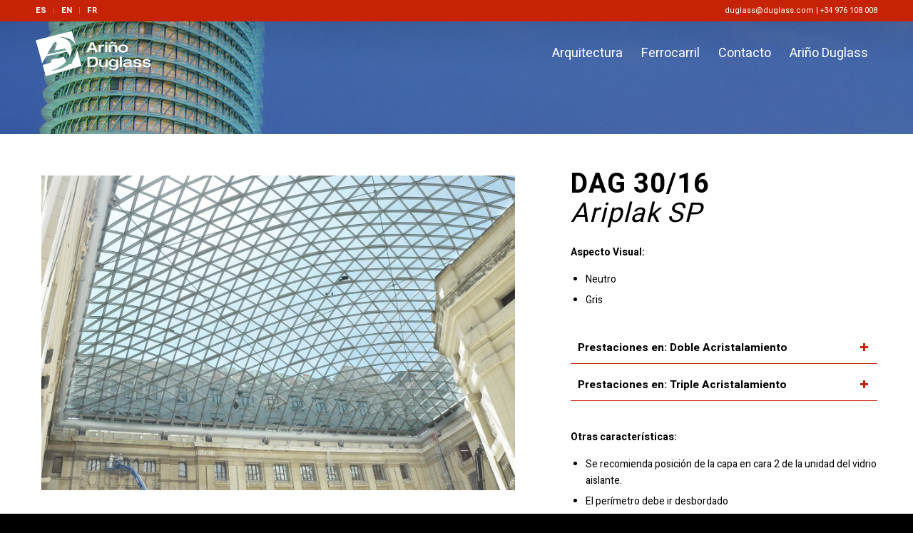

--- FILE ---
content_type: text/html; charset=UTF-8
request_url: https://catalog.duglass.com/catalogo-de-capas-para-arquitectura/altas-prestaciones-selectivas/dag-30-16/
body_size: 11927
content:
<!DOCTYPE html>
<html lang="es-ES" class="html_stretched responsive av-preloader-disabled av-default-lightbox  html_header_top html_logo_left html_main_nav_header html_menu_right html_slim html_header_sticky_disabled html_header_shrinking_disabled html_header_topbar_active html_header_transparency html_mobile_menu_tablet html_header_searchicon_disabled html_content_align_center html_header_unstick_top_disabled html_header_stretch_disabled html_minimal_header html_minimal_header_shadow html_elegant-blog html_modern-blog html_av-submenu-hidden html_av-submenu-display-click html_av-overlay-side html_av-overlay-side-classic html_av-submenu-noclone html_entry_id_7726 av-cookies-no-cookie-consent av-no-preview html_text_menu_active ">
<head>
<meta charset="UTF-8" />
<meta name="robots" content="index, follow" />


<!-- mobile setting -->
<meta name="viewport" content="width=device-width, initial-scale=1">

<!-- Scripts/CSS and wp_head hook -->
<title>DAG 30/16 &#8211; Ariño Duglass</title>
<meta name='robots' content='max-image-preview:large' />
<link rel="alternate" hreflang="es" href="https://catalog.duglass.com/catalogo-de-capas-para-arquitectura/altas-prestaciones-selectivas/dag-30-16/" />
<link rel="alternate" hreflang="en" href="https://catalog.duglass.com/en/catalog-of-layers-for-architecture/selective-high-performance-ariplak-sp/dag-30-16/" />
<link rel="alternate" hreflang="fr" href="https://catalog.duglass.com/fr/catalogue-de-couches-pour-larchitecture/hautes-performances-selectives-ariplak-sp/dag-30-16/" />
<link rel="alternate" hreflang="x-default" href="https://catalog.duglass.com/catalogo-de-capas-para-arquitectura/altas-prestaciones-selectivas/dag-30-16/" />
<link rel="alternate" type="application/rss+xml" title="Ariño Duglass &raquo; Feed" href="https://catalog.duglass.com/feed/" />
<link rel="alternate" type="application/rss+xml" title="Ariño Duglass &raquo; Feed de los comentarios" href="https://catalog.duglass.com/comments/feed/" />
<link rel="alternate" title="oEmbed (JSON)" type="application/json+oembed" href="https://catalog.duglass.com/wp-json/oembed/1.0/embed?url=https%3A%2F%2Fcatalog.duglass.com%2Fcatalogo-de-capas-para-arquitectura%2Faltas-prestaciones-selectivas%2Fdag-30-16%2F" />
<link rel="alternate" title="oEmbed (XML)" type="text/xml+oembed" href="https://catalog.duglass.com/wp-json/oembed/1.0/embed?url=https%3A%2F%2Fcatalog.duglass.com%2Fcatalogo-de-capas-para-arquitectura%2Faltas-prestaciones-selectivas%2Fdag-30-16%2F&#038;format=xml" />

<!-- google webfont font replacement -->

			<script type='text/javascript'>

				(function() {
					
					/*	check if webfonts are disabled by user setting via cookie - or user must opt in.	*/
					var html = document.getElementsByTagName('html')[0];
					var cookie_check = html.className.indexOf('av-cookies-needs-opt-in') >= 0 || html.className.indexOf('av-cookies-can-opt-out') >= 0;
					var allow_continue = true;
					var silent_accept_cookie = html.className.indexOf('av-cookies-user-silent-accept') >= 0;

					if( cookie_check && ! silent_accept_cookie )
					{
						if( ! document.cookie.match(/aviaCookieConsent/) || html.className.indexOf('av-cookies-session-refused') >= 0 )
						{
							allow_continue = false;
						}
						else
						{
							if( ! document.cookie.match(/aviaPrivacyRefuseCookiesHideBar/) )
							{
								allow_continue = false;
							}
							else if( ! document.cookie.match(/aviaPrivacyEssentialCookiesEnabled/) )
							{
								allow_continue = false;
							}
							else if( document.cookie.match(/aviaPrivacyGoogleWebfontsDisabled/) )
							{
								allow_continue = false;
							}
						}
					}
					
					if( allow_continue )
					{
						var f = document.createElement('link');
					
						f.type 	= 'text/css';
						f.rel 	= 'stylesheet';
						f.href 	= '//fonts.googleapis.com/css?family=Heebo:100,400,700';
						f.id 	= 'avia-google-webfont';

						document.getElementsByTagName('head')[0].appendChild(f);
					}
				})();
			
			</script>
			<style id='wp-img-auto-sizes-contain-inline-css' type='text/css'>
img:is([sizes=auto i],[sizes^="auto," i]){contain-intrinsic-size:3000px 1500px}
/*# sourceURL=wp-img-auto-sizes-contain-inline-css */
</style>
<link rel='stylesheet' id='wp-block-library-css' href='https://catalog.duglass.com/wp-includes/css/dist/block-library/style.min.css?ver=6.9' type='text/css' media='all' />
<style id='global-styles-inline-css' type='text/css'>
:root{--wp--preset--aspect-ratio--square: 1;--wp--preset--aspect-ratio--4-3: 4/3;--wp--preset--aspect-ratio--3-4: 3/4;--wp--preset--aspect-ratio--3-2: 3/2;--wp--preset--aspect-ratio--2-3: 2/3;--wp--preset--aspect-ratio--16-9: 16/9;--wp--preset--aspect-ratio--9-16: 9/16;--wp--preset--color--black: #000000;--wp--preset--color--cyan-bluish-gray: #abb8c3;--wp--preset--color--white: #ffffff;--wp--preset--color--pale-pink: #f78da7;--wp--preset--color--vivid-red: #cf2e2e;--wp--preset--color--luminous-vivid-orange: #ff6900;--wp--preset--color--luminous-vivid-amber: #fcb900;--wp--preset--color--light-green-cyan: #7bdcb5;--wp--preset--color--vivid-green-cyan: #00d084;--wp--preset--color--pale-cyan-blue: #8ed1fc;--wp--preset--color--vivid-cyan-blue: #0693e3;--wp--preset--color--vivid-purple: #9b51e0;--wp--preset--gradient--vivid-cyan-blue-to-vivid-purple: linear-gradient(135deg,rgb(6,147,227) 0%,rgb(155,81,224) 100%);--wp--preset--gradient--light-green-cyan-to-vivid-green-cyan: linear-gradient(135deg,rgb(122,220,180) 0%,rgb(0,208,130) 100%);--wp--preset--gradient--luminous-vivid-amber-to-luminous-vivid-orange: linear-gradient(135deg,rgb(252,185,0) 0%,rgb(255,105,0) 100%);--wp--preset--gradient--luminous-vivid-orange-to-vivid-red: linear-gradient(135deg,rgb(255,105,0) 0%,rgb(207,46,46) 100%);--wp--preset--gradient--very-light-gray-to-cyan-bluish-gray: linear-gradient(135deg,rgb(238,238,238) 0%,rgb(169,184,195) 100%);--wp--preset--gradient--cool-to-warm-spectrum: linear-gradient(135deg,rgb(74,234,220) 0%,rgb(151,120,209) 20%,rgb(207,42,186) 40%,rgb(238,44,130) 60%,rgb(251,105,98) 80%,rgb(254,248,76) 100%);--wp--preset--gradient--blush-light-purple: linear-gradient(135deg,rgb(255,206,236) 0%,rgb(152,150,240) 100%);--wp--preset--gradient--blush-bordeaux: linear-gradient(135deg,rgb(254,205,165) 0%,rgb(254,45,45) 50%,rgb(107,0,62) 100%);--wp--preset--gradient--luminous-dusk: linear-gradient(135deg,rgb(255,203,112) 0%,rgb(199,81,192) 50%,rgb(65,88,208) 100%);--wp--preset--gradient--pale-ocean: linear-gradient(135deg,rgb(255,245,203) 0%,rgb(182,227,212) 50%,rgb(51,167,181) 100%);--wp--preset--gradient--electric-grass: linear-gradient(135deg,rgb(202,248,128) 0%,rgb(113,206,126) 100%);--wp--preset--gradient--midnight: linear-gradient(135deg,rgb(2,3,129) 0%,rgb(40,116,252) 100%);--wp--preset--font-size--small: 13px;--wp--preset--font-size--medium: 20px;--wp--preset--font-size--large: 36px;--wp--preset--font-size--x-large: 42px;--wp--preset--spacing--20: 0.44rem;--wp--preset--spacing--30: 0.67rem;--wp--preset--spacing--40: 1rem;--wp--preset--spacing--50: 1.5rem;--wp--preset--spacing--60: 2.25rem;--wp--preset--spacing--70: 3.38rem;--wp--preset--spacing--80: 5.06rem;--wp--preset--shadow--natural: 6px 6px 9px rgba(0, 0, 0, 0.2);--wp--preset--shadow--deep: 12px 12px 50px rgba(0, 0, 0, 0.4);--wp--preset--shadow--sharp: 6px 6px 0px rgba(0, 0, 0, 0.2);--wp--preset--shadow--outlined: 6px 6px 0px -3px rgb(255, 255, 255), 6px 6px rgb(0, 0, 0);--wp--preset--shadow--crisp: 6px 6px 0px rgb(0, 0, 0);}:where(.is-layout-flex){gap: 0.5em;}:where(.is-layout-grid){gap: 0.5em;}body .is-layout-flex{display: flex;}.is-layout-flex{flex-wrap: wrap;align-items: center;}.is-layout-flex > :is(*, div){margin: 0;}body .is-layout-grid{display: grid;}.is-layout-grid > :is(*, div){margin: 0;}:where(.wp-block-columns.is-layout-flex){gap: 2em;}:where(.wp-block-columns.is-layout-grid){gap: 2em;}:where(.wp-block-post-template.is-layout-flex){gap: 1.25em;}:where(.wp-block-post-template.is-layout-grid){gap: 1.25em;}.has-black-color{color: var(--wp--preset--color--black) !important;}.has-cyan-bluish-gray-color{color: var(--wp--preset--color--cyan-bluish-gray) !important;}.has-white-color{color: var(--wp--preset--color--white) !important;}.has-pale-pink-color{color: var(--wp--preset--color--pale-pink) !important;}.has-vivid-red-color{color: var(--wp--preset--color--vivid-red) !important;}.has-luminous-vivid-orange-color{color: var(--wp--preset--color--luminous-vivid-orange) !important;}.has-luminous-vivid-amber-color{color: var(--wp--preset--color--luminous-vivid-amber) !important;}.has-light-green-cyan-color{color: var(--wp--preset--color--light-green-cyan) !important;}.has-vivid-green-cyan-color{color: var(--wp--preset--color--vivid-green-cyan) !important;}.has-pale-cyan-blue-color{color: var(--wp--preset--color--pale-cyan-blue) !important;}.has-vivid-cyan-blue-color{color: var(--wp--preset--color--vivid-cyan-blue) !important;}.has-vivid-purple-color{color: var(--wp--preset--color--vivid-purple) !important;}.has-black-background-color{background-color: var(--wp--preset--color--black) !important;}.has-cyan-bluish-gray-background-color{background-color: var(--wp--preset--color--cyan-bluish-gray) !important;}.has-white-background-color{background-color: var(--wp--preset--color--white) !important;}.has-pale-pink-background-color{background-color: var(--wp--preset--color--pale-pink) !important;}.has-vivid-red-background-color{background-color: var(--wp--preset--color--vivid-red) !important;}.has-luminous-vivid-orange-background-color{background-color: var(--wp--preset--color--luminous-vivid-orange) !important;}.has-luminous-vivid-amber-background-color{background-color: var(--wp--preset--color--luminous-vivid-amber) !important;}.has-light-green-cyan-background-color{background-color: var(--wp--preset--color--light-green-cyan) !important;}.has-vivid-green-cyan-background-color{background-color: var(--wp--preset--color--vivid-green-cyan) !important;}.has-pale-cyan-blue-background-color{background-color: var(--wp--preset--color--pale-cyan-blue) !important;}.has-vivid-cyan-blue-background-color{background-color: var(--wp--preset--color--vivid-cyan-blue) !important;}.has-vivid-purple-background-color{background-color: var(--wp--preset--color--vivid-purple) !important;}.has-black-border-color{border-color: var(--wp--preset--color--black) !important;}.has-cyan-bluish-gray-border-color{border-color: var(--wp--preset--color--cyan-bluish-gray) !important;}.has-white-border-color{border-color: var(--wp--preset--color--white) !important;}.has-pale-pink-border-color{border-color: var(--wp--preset--color--pale-pink) !important;}.has-vivid-red-border-color{border-color: var(--wp--preset--color--vivid-red) !important;}.has-luminous-vivid-orange-border-color{border-color: var(--wp--preset--color--luminous-vivid-orange) !important;}.has-luminous-vivid-amber-border-color{border-color: var(--wp--preset--color--luminous-vivid-amber) !important;}.has-light-green-cyan-border-color{border-color: var(--wp--preset--color--light-green-cyan) !important;}.has-vivid-green-cyan-border-color{border-color: var(--wp--preset--color--vivid-green-cyan) !important;}.has-pale-cyan-blue-border-color{border-color: var(--wp--preset--color--pale-cyan-blue) !important;}.has-vivid-cyan-blue-border-color{border-color: var(--wp--preset--color--vivid-cyan-blue) !important;}.has-vivid-purple-border-color{border-color: var(--wp--preset--color--vivid-purple) !important;}.has-vivid-cyan-blue-to-vivid-purple-gradient-background{background: var(--wp--preset--gradient--vivid-cyan-blue-to-vivid-purple) !important;}.has-light-green-cyan-to-vivid-green-cyan-gradient-background{background: var(--wp--preset--gradient--light-green-cyan-to-vivid-green-cyan) !important;}.has-luminous-vivid-amber-to-luminous-vivid-orange-gradient-background{background: var(--wp--preset--gradient--luminous-vivid-amber-to-luminous-vivid-orange) !important;}.has-luminous-vivid-orange-to-vivid-red-gradient-background{background: var(--wp--preset--gradient--luminous-vivid-orange-to-vivid-red) !important;}.has-very-light-gray-to-cyan-bluish-gray-gradient-background{background: var(--wp--preset--gradient--very-light-gray-to-cyan-bluish-gray) !important;}.has-cool-to-warm-spectrum-gradient-background{background: var(--wp--preset--gradient--cool-to-warm-spectrum) !important;}.has-blush-light-purple-gradient-background{background: var(--wp--preset--gradient--blush-light-purple) !important;}.has-blush-bordeaux-gradient-background{background: var(--wp--preset--gradient--blush-bordeaux) !important;}.has-luminous-dusk-gradient-background{background: var(--wp--preset--gradient--luminous-dusk) !important;}.has-pale-ocean-gradient-background{background: var(--wp--preset--gradient--pale-ocean) !important;}.has-electric-grass-gradient-background{background: var(--wp--preset--gradient--electric-grass) !important;}.has-midnight-gradient-background{background: var(--wp--preset--gradient--midnight) !important;}.has-small-font-size{font-size: var(--wp--preset--font-size--small) !important;}.has-medium-font-size{font-size: var(--wp--preset--font-size--medium) !important;}.has-large-font-size{font-size: var(--wp--preset--font-size--large) !important;}.has-x-large-font-size{font-size: var(--wp--preset--font-size--x-large) !important;}
/*# sourceURL=global-styles-inline-css */
</style>

<style id='classic-theme-styles-inline-css' type='text/css'>
/*! This file is auto-generated */
.wp-block-button__link{color:#fff;background-color:#32373c;border-radius:9999px;box-shadow:none;text-decoration:none;padding:calc(.667em + 2px) calc(1.333em + 2px);font-size:1.125em}.wp-block-file__button{background:#32373c;color:#fff;text-decoration:none}
/*# sourceURL=/wp-includes/css/classic-themes.min.css */
</style>
<link rel='stylesheet' id='wpml-menu-item-0-css' href='//catalog.duglass.com/wp-content/plugins/sitepress-multilingual-cms/templates/language-switchers/menu-item/style.min.css?ver=1' type='text/css' media='all' />
<style id='wpml-menu-item-0-inline-css' type='text/css'>
.wpml-ls-slot-33, .wpml-ls-slot-33 a, .wpml-ls-slot-33 a:visited{background-color:#ffffff;color:#444444;}.wpml-ls-slot-33:hover, .wpml-ls-slot-33:hover a, .wpml-ls-slot-33 a:hover{color:#000000;background-color:#eeeeee;}.wpml-ls-slot-33.wpml-ls-current-language, .wpml-ls-slot-33.wpml-ls-current-language a, .wpml-ls-slot-33.wpml-ls-current-language a:visited{color:#444444;background-color:#ffffff;}.wpml-ls-slot-33.wpml-ls-current-language:hover, .wpml-ls-slot-33.wpml-ls-current-language:hover a, .wpml-ls-slot-33.wpml-ls-current-language a:hover{color:#000000;background-color:#eeeeee;}
#lang_sel img, #lang_sel_list img, #lang_sel_footer img { display: inline; }
/*# sourceURL=wpml-menu-item-0-inline-css */
</style>
<link rel='stylesheet' id='avia-merged-styles-css' href='https://catalog.duglass.com/wp-content/uploads/dynamic_avia/avia-merged-styles-c9ce90b98ed802a7853e2b563c5bb865---5f2d11762a626.css' type='text/css' media='all' />
<script type="text/javascript" src="https://catalog.duglass.com/wp-includes/js/jquery/jquery.min.js?ver=3.7.1" id="jquery-core-js"></script>
<script type="text/javascript" src="https://catalog.duglass.com/wp-includes/js/jquery/jquery-migrate.min.js?ver=3.4.1" id="jquery-migrate-js"></script>
<script type="text/javascript" src="https://catalog.duglass.com/wp-content/uploads/dynamic_avia/avia-head-scripts-80ef6f8ff407e768b28b88fb38816886---5f2d11764fa78.js" id="avia-head-scripts-js"></script>
<link rel="https://api.w.org/" href="https://catalog.duglass.com/wp-json/" /><link rel="alternate" title="JSON" type="application/json" href="https://catalog.duglass.com/wp-json/wp/v2/pages/7726" /><link rel="EditURI" type="application/rsd+xml" title="RSD" href="https://catalog.duglass.com/xmlrpc.php?rsd" />
<meta name="generator" content="WordPress 6.9" />
<link rel="canonical" href="https://catalog.duglass.com/catalogo-de-capas-para-arquitectura/altas-prestaciones-selectivas/dag-30-16/" />
<link rel='shortlink' href='https://catalog.duglass.com/?p=7726' />
<meta name="generator" content="WPML ver:4.5.14 stt:1,4,2;" />
<script type="text/javascript">window.ccb_nonces = {"ccb_paypal":"979eda9d74","ccb_stripe":"005460f15f","ccb_contact_form":"f1dd02eb34","ccb_woo_checkout":"565e2733e7","ccb_add_order":"7c01252183","ccb_orders":"9c26909176","ccb_update_order":"6a1542852e","ccb_send_invoice":"b1eb2fee3f","ccb_get_invoice":"1ece734452"};</script><link rel="profile" href="http://gmpg.org/xfn/11" />
<link rel="alternate" type="application/rss+xml" title="Ariño Duglass RSS2 Feed" href="https://catalog.duglass.com/feed/" />
<link rel="pingback" href="https://catalog.duglass.com/xmlrpc.php" />
<!--[if lt IE 9]><script src="https://catalog.duglass.com/wp-content/themes/enfold/js/html5shiv.js"></script><![endif]-->
<link rel="icon" href="https://catalog.duglass.com/wp-content/uploads/2020/03/favicon-duglass.png" type="image/png">

<!-- To speed up the rendering and to display the site as fast as possible to the user we include some styles and scripts for above the fold content inline -->
<script type="text/javascript">'use strict';var avia_is_mobile=!1;if(/Android|webOS|iPhone|iPad|iPod|BlackBerry|IEMobile|Opera Mini/i.test(navigator.userAgent)&&'ontouchstart' in document.documentElement){avia_is_mobile=!0;document.documentElement.className+=' avia_mobile '}
else{document.documentElement.className+=' avia_desktop '};document.documentElement.className+=' js_active ';(function(){var e=['-webkit-','-moz-','-ms-',''],n='';for(var t in e){if(e[t]+'transform' in document.documentElement.style){document.documentElement.className+=' avia_transform ';n=e[t]+'transform'};if(e[t]+'perspective' in document.documentElement.style)document.documentElement.className+=' avia_transform3d '};if(typeof document.getElementsByClassName=='function'&&typeof document.documentElement.getBoundingClientRect=='function'&&avia_is_mobile==!1){if(n&&window.innerHeight>0){setTimeout(function(){var e=0,o={},a=0,t=document.getElementsByClassName('av-parallax'),i=window.pageYOffset||document.documentElement.scrollTop;for(e=0;e<t.length;e++){t[e].style.top='0px';o=t[e].getBoundingClientRect();a=Math.ceil((window.innerHeight+i-o.top)*0.3);t[e].style[n]='translate(0px, '+a+'px)';t[e].style.top='auto';t[e].className+=' enabled-parallax '}},50)}}})();</script><style type='text/css'>
@font-face {font-family: 'entypo-fontello'; font-weight: normal; font-style: normal; font-display: auto;
src: url('https://catalog.duglass.com/wp-content/themes/enfold/config-templatebuilder/avia-template-builder/assets/fonts/entypo-fontello.woff2') format('woff2'),
url('https://catalog.duglass.com/wp-content/themes/enfold/config-templatebuilder/avia-template-builder/assets/fonts/entypo-fontello.woff') format('woff'),
url('https://catalog.duglass.com/wp-content/themes/enfold/config-templatebuilder/avia-template-builder/assets/fonts/entypo-fontello.ttf') format('truetype'), 
url('https://catalog.duglass.com/wp-content/themes/enfold/config-templatebuilder/avia-template-builder/assets/fonts/entypo-fontello.svg#entypo-fontello') format('svg'),
url('https://catalog.duglass.com/wp-content/themes/enfold/config-templatebuilder/avia-template-builder/assets/fonts/entypo-fontello.eot'),
url('https://catalog.duglass.com/wp-content/themes/enfold/config-templatebuilder/avia-template-builder/assets/fonts/entypo-fontello.eot?#iefix') format('embedded-opentype');
} #top .avia-font-entypo-fontello, body .avia-font-entypo-fontello, html body [data-av_iconfont='entypo-fontello']:before{ font-family: 'entypo-fontello'; }
</style>

<!--
Debugging Info for Theme support: 

Theme: Enfold
Version: 4.7.6.1
Installed: enfold
AviaFramework Version: 5.0
AviaBuilder Version: 4.7.1.1
aviaElementManager Version: 1.0.1
- - - - - - - - - - -
ChildTheme: Enfold Child
ChildTheme Version: 1.0
ChildTheme Installed: enfold

ML:128-PU:18-PLA:8
WP:6.9
Compress: CSS:all theme files - JS:all theme files
Updates: enabled - token has changed and not verified
PLAu:6
-->
</head>




<body id="top" class="wp-singular page-template-default page page-id-7726 page-child parent-pageid-6836 wp-theme-enfold wp-child-theme-enfold-child  rtl_columns stretched heebo no_sidebar_border" itemscope="itemscope" itemtype="https://schema.org/WebPage" >

	
	<div id='wrap_all'>

	
<header id='header' class='all_colors header_color light_bg_color  av_header_top av_logo_left av_main_nav_header av_menu_right av_slim av_header_sticky_disabled av_header_shrinking_disabled av_header_stretch_disabled av_mobile_menu_tablet av_header_transparency av_header_searchicon_disabled av_header_unstick_top_disabled av_minimal_header av_minimal_header_shadow av_bottom_nav_disabled  av_alternate_logo_active av_header_border_disabled'  role="banner" itemscope="itemscope" itemtype="https://schema.org/WPHeader" >

		<div id='header_meta' class='container_wrap container_wrap_meta  av_secondary_left av_extra_header_active av_phone_active_right av_entry_id_7726'>
		
			      <div class='container'>
			      <nav class='sub_menu'  role="navigation" itemscope="itemscope" itemtype="https://schema.org/SiteNavigationElement" ><ul id="avia2-menu" class="menu"><li id="menu-item-wpml-ls-33-es" class="menu-item-language menu-item-language-current menu-item wpml-ls-slot-33 wpml-ls-item wpml-ls-item-es wpml-ls-current-language wpml-ls-menu-item wpml-ls-first-item menu-item-type-wpml_ls_menu_item menu-item-object-wpml_ls_menu_item menu-item-wpml-ls-33-es"><a href="https://catalog.duglass.com/catalogo-de-capas-para-arquitectura/altas-prestaciones-selectivas/dag-30-16/" title="ES"><span class="wpml-ls-display">ES</span></a></li>
<li id="menu-item-wpml-ls-33-en" class="menu-item-language menu-item wpml-ls-slot-33 wpml-ls-item wpml-ls-item-en wpml-ls-menu-item menu-item-type-wpml_ls_menu_item menu-item-object-wpml_ls_menu_item menu-item-wpml-ls-33-en"><a href="https://catalog.duglass.com/en/catalog-of-layers-for-architecture/selective-high-performance-ariplak-sp/dag-30-16/" title="EN"><span class="wpml-ls-display">EN</span></a></li>
<li id="menu-item-wpml-ls-33-fr" class="menu-item-language menu-item wpml-ls-slot-33 wpml-ls-item wpml-ls-item-fr wpml-ls-menu-item wpml-ls-last-item menu-item-type-wpml_ls_menu_item menu-item-object-wpml_ls_menu_item menu-item-wpml-ls-33-fr"><a href="https://catalog.duglass.com/fr/catalogue-de-couches-pour-larchitecture/hautes-performances-selectives-ariplak-sp/dag-30-16/" title="FR"><span class="wpml-ls-display">FR</span></a></li>
</ul></nav><div class='phone-info with_nav'><span>duglass@duglass.com | +34 976 108 008</span></div>			      </div>
		</div>

		<div  id='header_main' class='container_wrap container_wrap_logo'>
	
        <div class='container av-logo-container'><div class='inner-container'><span class='logo'><a href='https://catalog.duglass.com/'><img height='100' width='300' src='https://catalog.duglass.com/wp-content/uploads/2020/04/logo-color.png' alt='Ariño Duglass' title='' /><span class='subtext'><img src='https://catalog.duglass.com/wp-content/uploads/2020/04/logo-blanco.png' class='alternate' alt='' title='logo-blanco' /></span></a></span><nav class='main_menu' data-selectname='Selecciona una página'  role="navigation" itemscope="itemscope" itemtype="https://schema.org/SiteNavigationElement" ><div class="avia-menu av-main-nav-wrap"><ul id="avia-menu" class="menu av-main-nav"><li id="menu-item-7010" class="menu-item menu-item-type-custom menu-item-object-custom menu-item-has-children menu-item-top-level menu-item-top-level-1"><a href="#" itemprop="url"><span class="avia-bullet"></span><span class="avia-menu-text">Arquitectura</span><span class="avia-menu-fx"><span class="avia-arrow-wrap"><span class="avia-arrow"></span></span></span></a>


<ul class="sub-menu">
	<li id="menu-item-7012" class="menu-item menu-item-type-post_type menu-item-object-page"><a href="https://catalog.duglass.com/catalogo-de-capas-para-arquitectura/altas-prestaciones-bajo-emisivo/" itemprop="url"><span class="avia-bullet"></span><span class="avia-menu-text">Altas Prestaciones Bajo Emisivas Aripak LOW-E</span></a></li>
	<li id="menu-item-7013" class="menu-item menu-item-type-post_type menu-item-object-page current-page-ancestor"><a href="https://catalog.duglass.com/catalogo-de-capas-para-arquitectura/altas-prestaciones-selectivas/" itemprop="url"><span class="avia-bullet"></span><span class="avia-menu-text">Altas Prestaciones Selectivas Ariplak SP</span></a></li>
	<li id="menu-item-7014" class="menu-item menu-item-type-post_type menu-item-object-page"><a href="https://catalog.duglass.com/catalogo-de-capas-para-arquitectura/control-solar-ariplak-solar/" itemprop="url"><span class="avia-bullet"></span><span class="avia-menu-text">Control Solar- Ariplak Solar</span></a></li>
</ul>
</li>
<li id="menu-item-7011" class="menu-item menu-item-type-post_type menu-item-object-page menu-item-mega-parent  menu-item-top-level menu-item-top-level-2"><a href="https://catalog.duglass.com/ariplak-ferrocarril/" itemprop="url"><span class="avia-bullet"></span><span class="avia-menu-text">Ferrocarril</span><span class="avia-menu-fx"><span class="avia-arrow-wrap"><span class="avia-arrow"></span></span></span></a></li>
<li id="menu-item-555" class="menu-item menu-item-type-post_type menu-item-object-page menu-item-top-level menu-item-top-level-3"><a href="https://catalog.duglass.com/contacto/" itemprop="url"><span class="avia-bullet"></span><span class="avia-menu-text">Contacto</span><span class="avia-menu-fx"><span class="avia-arrow-wrap"><span class="avia-arrow"></span></span></span></a></li>
<li id="menu-item-7510" class="menu-item menu-item-type-custom menu-item-object-custom menu-item-top-level menu-item-top-level-4"><a href="https://duglass.com/" itemprop="url"><span class="avia-bullet"></span><span class="avia-menu-text">Ariño Duglass</span><span class="avia-menu-fx"><span class="avia-arrow-wrap"><span class="avia-arrow"></span></span></span></a></li>
<li class="av-burger-menu-main menu-item-avia-special ">
	        			<a href="#" aria-label="Menú" aria-hidden="false">
							<span class="av-hamburger av-hamburger--spin av-js-hamburger">
								<span class="av-hamburger-box">
						          <span class="av-hamburger-inner"></span>
						          <strong>Menú</strong>
								</span>
							</span>
							<span class="avia_hidden_link_text">Menú</span>
						</a>
	        		   </li></ul></div></nav></div> </div> 
		<!-- end container_wrap-->
		</div>
		<div class='header_bg'></div>

<!-- end header -->
</header>
		
	<div id='main' class='all_colors' data-scroll-offset='0'>

	<div id='av_section_1'  class='avia-section main_color avia-section-default avia-no-border-styling  avia-bg-style-scroll  avia-builder-el-0  el_before_av_section  avia-builder-el-first   av-small-hide av-mini-hide av-minimum-height av-minimum-height-custom  container_wrap fullsize' style='background-repeat: no-repeat; background-image: url(https://catalog.duglass.com/wp-content/uploads/2020/07/header_soluciones.jpg);background-attachment: scroll; background-position: center center;  '  data-section-bg-repeat='no-repeat'><div class='container' style='height:150px'><main  role="main" itemprop="mainContentOfPage"  class='template-page content  av-content-full alpha units'><div class='post-entry post-entry-type-page post-entry-7726'><div class='entry-content-wrapper clearfix'>
</div></div></main><!-- close content main element --></div></div><div id='av_section_2'  class='avia-section main_color avia-section-default avia-no-border-styling  avia-bg-style-scroll  avia-builder-el-1  el_after_av_section  el_before_av_section   container_wrap fullsize' style=' '  ><div class='container' ><div class='template-page content  av-content-full alpha units'><div class='post-entry post-entry-type-page post-entry-7726'><div class='entry-content-wrapper clearfix'>
<div class="flex_column av_three_fifth  av-break-at-tablet flex_column_div av-zero-column-padding first  avia-builder-el-2  el_before_av_two_fifth  avia-builder-el-first  " style='border-radius:0px; '><div  class='avia-gallery  avia-gallery-1 avia_lazyload avia-gallery-animate avia_animate_when_visible  avia-builder-el-3  avia-builder-el-no-sibling '  itemprop="image" itemscope="itemscope" itemtype="https://schema.org/ImageObject" ><a class='avia-gallery-big fakeLightbox lightbox avia-gallery-big-crop-thumb ' href='https://catalog.duglass.com/wp-content/uploads/2020/08/Cibeles2-1030x684.jpg'  data-onclick='1' title='' ><span class='avia-gallery-big-inner'  itemprop="thumbnailUrl" ><img decoding="async" class="wp-image-7736"  width='1500' height='997' src="https://catalog.duglass.com/wp-content/uploads/2020/08/Cibeles2-1500x997.jpg" title='Cibeles2' alt='' /></span></a><div class='avia-gallery-thumb'> <a href='https://catalog.duglass.com/wp-content/uploads/2020/08/Cibeles2-1030x684.jpg' data-rel='gallery-1' data-prev-img='https://catalog.duglass.com/wp-content/uploads/2020/08/Cibeles2-1500x997.jpg' class='first_thumb lightbox ' data-onclick='1' title=''  itemprop="thumbnailUrl" ><img decoding="async" class="wp-image-7736"   src="https://catalog.duglass.com/wp-content/uploads/2020/08/Cibeles2-495x400.jpg" width='495' height='400'  title='Cibeles2' alt='' /></a> <a href='https://catalog.duglass.com/wp-content/uploads/2020/08/Cibeles1-919x1030.jpg' data-rel='gallery-1' data-prev-img='https://catalog.duglass.com/wp-content/uploads/2020/08/Cibeles1-1338x1500.jpg' class='lightbox ' data-onclick='2' title=''  itemprop="thumbnailUrl" ><img decoding="async" class="wp-image-7733"   src="https://catalog.duglass.com/wp-content/uploads/2020/08/Cibeles1-495x400.jpg" width='495' height='400'  title='Cibeles1' alt='' /></a> <a href='https://catalog.duglass.com/wp-content/uploads/2020/08/cibeles3-2-1030x673.jpg' data-rel='gallery-1' data-prev-img='https://catalog.duglass.com/wp-content/uploads/2020/08/cibeles3-2-1500x981.jpg' class='lightbox ' data-onclick='3' title=''  itemprop="thumbnailUrl" ><img decoding="async" class="wp-image-7739"   src="https://catalog.duglass.com/wp-content/uploads/2020/08/cibeles3-2-495x400.jpg" width='495' height='400'  title='cibeles3' alt='' /></a></div></div></div><div class="flex_column av_two_fifth  av-break-at-tablet flex_column_div av-zero-column-padding   avia-builder-el-4  el_after_av_three_fifth  el_before_av_one_full  " style='border-radius:0px; '><div  style='padding-bottom:10px; ' class='av-special-heading av-special-heading-h1  blockquote modern-quote  avia-builder-el-5  el_before_av_textblock  avia-builder-el-first  '><h1 class='av-special-heading-tag '  itemprop="headline"  >DAG 30/16<br />
<i>Ariplak SP</i></h1><div class='special-heading-border'><div class='special-heading-inner-border' ></div></div></div>
<section class="av_textblock_section "  itemscope="itemscope" itemtype="https://schema.org/CreativeWork" ><div class='avia_textblock  '   itemprop="text" ><p><strong>Aspecto Visual:</strong></p>
<ul>
<li>Neutro</li>
<li>Gris</li>
</ul>
</div></section>
<div  class="togglecontainer  av-minimal-toggle toggle_close_all  hasCurrentStyle avia-builder-el-7  el_after_av_textblock  el_before_av_hr  our-values" data-currentstyle='color:#c62306; border-color:#c62306; background-color:#ffffff; '>
<section class="av_toggle_section"  itemscope="itemscope" itemtype="https://schema.org/CreativeWork"  >    <div role="tablist" class="single_toggle" data-tags="{Todo} "  >        <p data-fake-id="#toggle-id-1" class="toggler  hasCustomColor av-inherit-font-color  av-inherit-border-color "  itemprop="headline"  style='background-color: #ffffff; color: #000000; border-color: #c62306; '  role="tab" tabindex="0" aria-controls="toggle-id-1"><strong>Prestaciones en: Doble Acristalamiento</strong><span class="toggle_icon" style='border-color:#000000;'>        <span class="vert_icon"></span><span class="hor_icon"></span></span></p>        <div id="toggle-id-1" class="toggle_wrap "  >            <div class="toggle_content invers-color  av-inherit-font-color  av-inherit-border-color "  itemprop="text"  style='background-color: #ffffff; color: #000000; border-color: #c62306; ' ><p><strong>Composición</strong></p>
<ul>
<li>6 capa de altas prestaciones / 16 argón / 4</li>
</ul>
<p><strong>Prestaciones</strong></p>
<ul>
<li><u>Luz Visible</u>
<ul>
<li><strong>Transmisión Luminosa (τ<sub>v</sub>): 29%</strong></li>
<li>Reflexión Luminosa al Exterior (ρ<sub>ve</sub>): 19%</li>
<li>Reflexión Luminosa al Interior (ρ<sub>vi</sub>): 34%</li>
<li>Índice de Rendimiento de Color (R<sub>a </sub>): 92,3</li>
</ul>
</li>
<li><u>Energía Solar</u>
<ul>
<li>Transmisión Energética Directa (τ<sub>e </sub>): 14%</li>
<li>Reflexión Energética (ρ<sub>e</sub>): 40%</li>
<li>Absorción Energética (α<sub>e</sub>):  46%</li>
<li>Coeficiente de Sombra (SC): 20%</li>
<li><strong>Factor Solar (g): 17%</strong></li>
</ul>
</li>
<li><u>Propiedades Térmicas</u>
<ul>
<li>Valor U (W/m<sup>2</sup>K)=1,0</li>
</ul>
</li>
</ul>
            </div>        </div>    </div></section>
<section class="av_toggle_section"  itemscope="itemscope" itemtype="https://schema.org/CreativeWork"  >    <div role="tablist" class="single_toggle" data-tags="{Todo} "  >        <p data-fake-id="#toggle-id-2" class="toggler  hasCustomColor av-inherit-font-color  av-inherit-border-color "  itemprop="headline"  style='background-color: #ffffff; color: #000000; border-color: #c62306; '  role="tab" tabindex="0" aria-controls="toggle-id-2"><strong>Prestaciones en: Triple Acristalamiento</strong><span class="toggle_icon" style='border-color:#000000;'>        <span class="vert_icon"></span><span class="hor_icon"></span></span></p>        <div id="toggle-id-2" class="toggle_wrap "  >            <div class="toggle_content invers-color  av-inherit-font-color  av-inherit-border-color "  itemprop="text"  style='background-color: #ffffff; color: #000000; border-color: #c62306; ' ><p><strong>Composición</strong></p>
<ul>
<li>6 capa de altas prestaciones / 16 argón / 4 / 16 argón / 4 Super-E</li>
</ul>
<p><strong>Prestaciones</strong></p>
<ul>
<li><u>Luz Visible</u>
<ul>
<li><strong>Transmisión Luminosa (τ<sub>v</sub>): 25%</strong></li>
<li>Reflexión Luminosa al Exterior (ρ<sub>ve</sub>): 19%</li>
<li>Reflexión Luminosa al Interior (ρ<sub>vi</sub>): 30%</li>
<li>Índice de Rendimiento de Color (R<sub>a </sub>): 91,3</li>
</ul>
</li>
<li><u>Energía Solar</u>
<ul>
<li>Transmisión Energética Directa (τ<sub>e </sub>): 12%</li>
<li>Reflexión Energética (ρ<sub>e</sub>): 40%</li>
<li>Absorción Energética (α<sub>e</sub>):  48%</li>
<li>Coeficiente de Sombra (SC): 17%</li>
<li><strong>Factor Solar (g): 15%</strong></li>
</ul>
</li>
<li><u>Propiedades Térmicas</u>
<ul>
<li>Valor U (W/m<sup>2</sup>K)=0,6</li>
</ul>
</li>
</ul>
            </div>        </div>    </div></section>
</div>
<div  style='height:20px' class='hr hr-invisible   avia-builder-el-8  el_after_av_toggle_container  el_before_av_textblock '><span class='hr-inner ' ><span class='hr-inner-style'></span></span></div>
<section class="av_textblock_section "  itemscope="itemscope" itemtype="https://schema.org/CreativeWork" ><div class='avia_textblock  '   itemprop="text" ><p><strong>Otras características:</strong></p>
<ul>
<li>Se recomienda posición de la capa en cara 2 de la unidad del vidrio aislante.</li>
<li>El perímetro debe ir desbordado</li>
<li>Posibilidad de depositar la capa sobre:
<ul>
<li>Vidrio laminado, templado y termoendurecido, decorado/serigrafiado.</li>
<li>Sustrato de vidrio low-iron, mid-iron o coloreados en masa.</li>
</ul>
</li>
<li>La combinación con serigrafía mejora las prestaciones de control solar y aporta diseño diferenciado. La serigrafía puede ir en cara 1 o en cara 2.</li>
<li>La exclusividad y diseños Ad-hoc de Ariño Duglass permiten depositar la capa sobre la serigrafia mejorando las prestaciones.</li>
</ul>
</div></section></div><div class="flex_column av_one_full  flex_column_div av-zero-column-padding first  avia-builder-el-10  el_after_av_two_fifth  avia-builder-el-last  " style='border-radius:0px; '><section class="av_textblock_section "  itemscope="itemscope" itemtype="https://schema.org/CreativeWork" ><div class='avia_textblock  '  style='font-size:11px; '  itemprop="text" ><p><em>La informaci</em><em>ó</em><em>n corresponde a datos nominales y est</em><em>á</em><em>n sujetos a tolerancias comerciales. Las caracter</em><em>í</em><em>sticas pueden variar en aplicaciones particulares. ARI</em><em>Ñ</em><em>O DUGLASS S.A. se reserva el derecho de revisar las especificaciones de sus productos y est</em><em>á</em><em>ndares sin notificaci</em><em>ó</em><em>n.</em> <em>Los valores de transmisi</em><em>ó</em><em>n, reflexi</em><em>ó</em><em>n y absorci</em><em>ó</em><em>n est</em><em>á</em><em>n basados en medidas espectrofotom</em><em>é</em><em>tricas y en los coeficientes de distribuci</em><em>ó</em><em>n energ</em><em>é</em><em>tica de la radiaci</em><em>ó</em><em>n solar, seg</em><em>ú</em><em>n la normativa UNE-EN 410:2011. El coeficiente de transmisi</em><em>ó</em><em>n t</em><em>é</em><em>rmica, Valor-U, se ha calculado seg</em><em>ú</em><em>n la normativa UNE-EN 673:2011.</em> <em>Para obtener m</em><em>á</em><em>s informaci</em><em>ó</em><em>n y datos t</em><em>é</em><em>cnicos exactos o informaci</em><em>ó</em><em>n para un proyecto concreto, contacte con nuestros consultores t</em><em>é</em><em>cnicos:</em><em> </em><a href="mailto:tecnico@duglass.com"><em>tecnico@duglass.com</em></a></p>
</div></section></div></div></div></div><!-- close content main div --></div></div><div id='av_section_3'  class='avia-section main_color avia-section-default avia-no-border-styling  avia-bg-style-scroll  avia-builder-el-12  el_after_av_section  avia-builder-el-last   container_wrap fullsize' style='background-color: #f1f1f1;  '  ><div class='container' ><div class='template-page content  av-content-full alpha units'><div class='post-entry post-entry-type-page post-entry-7726'><div class='entry-content-wrapper clearfix'>
<div class="flex_column av_one_full  flex_column_div av-zero-column-padding first  avia-builder-el-13  avia-builder-el-no-sibling  " style='border-radius:0px; '><div  style='padding-bottom:0px; ' class='av-special-heading av-special-heading-h2  blockquote modern-quote modern-centered  avia-builder-el-14  el_before_av_partner  avia-builder-el-first  '><h2 class='av-special-heading-tag '  itemprop="headline"  >CERTIFICADOS INTERNACIONALES</h2><div class='special-heading-border'><div class='special-heading-inner-border' ></div></div></div>
<div   data-autoplay='true'  data-interval='5'  data-animation='fade'  class='avia-logo-element-container av-border-deactivate avia-logo-slider avia-content-slider avia-smallarrow-slider avia-content-slider-active noHover avia-content-slider1 avia-content-slider-odd  avia-builder-el-15  el_after_av_heading  avia-builder-el-last  ' ><div class='avia-smallarrow-slider-heading  no-logo-slider-heading '><div class='avia-slideshow-arrows avia-slideshow-controls'><a href='#prev' class='prev-slide' aria-hidden='true' data-av_icon='' data-av_iconfont='entypo-fontello'>Anterior</a><a href='#next' class='next-slide' aria-hidden='true' data-av_icon='' data-av_iconfont='entypo-fontello'>Posterior</a></div></div><div class='avia-content-slider-inner'><div class='slide-entry-wrap' ><div  class='slide-entry flex_column no_margin post-entry slide-entry-overview slide-loop-1 slide-parity-odd  av_one_fifth first real-thumbnail'><img loading="lazy" decoding="async" width="180" height="180" src="https://catalog.duglass.com/wp-content/uploads/2020/04/logo_uca_home-2-5-180x180.png" class="attachment-square size-square" alt="" srcset="https://catalog.duglass.com/wp-content/uploads/2020/04/logo_uca_home-2-5.png 180w, https://catalog.duglass.com/wp-content/uploads/2020/04/logo_uca_home-2-5-80x80.png 80w, https://catalog.duglass.com/wp-content/uploads/2020/04/logo_uca_home-2-5-36x36.png 36w" sizes="auto, (max-width: 180px) 100vw, 180px" /></div><div  class='slide-entry flex_column no_margin post-entry slide-entry-overview slide-loop-2 slide-parity-even  av_one_fifth  real-thumbnail'><img loading="lazy" decoding="async" width="180" height="180" src="https://catalog.duglass.com/wp-content/uploads/2020/04/fraunhofer_home-3-180x180.png" class="attachment-square size-square" alt="" srcset="https://catalog.duglass.com/wp-content/uploads/2020/04/fraunhofer_home-3.png 180w, https://catalog.duglass.com/wp-content/uploads/2020/04/fraunhofer_home-3-80x80.png 80w, https://catalog.duglass.com/wp-content/uploads/2020/04/fraunhofer_home-3-36x36.png 36w" sizes="auto, (max-width: 180px) 100vw, 180px" /></div><div  class='slide-entry flex_column no_margin post-entry slide-entry-overview slide-loop-3 slide-parity-odd  av_one_fifth  real-thumbnail'><img loading="lazy" decoding="async" width="180" height="180" src="https://catalog.duglass.com/wp-content/uploads/2020/04/logo_cstb_home-3-180x180.png" class="attachment-square size-square" alt="" srcset="https://catalog.duglass.com/wp-content/uploads/2020/04/logo_cstb_home-3.png 180w, https://catalog.duglass.com/wp-content/uploads/2020/04/logo_cstb_home-3-80x80.png 80w, https://catalog.duglass.com/wp-content/uploads/2020/04/logo_cstb_home-3-36x36.png 36w" sizes="auto, (max-width: 180px) 100vw, 180px" /></div><div  class='slide-entry flex_column no_margin post-entry slide-entry-overview slide-loop-4 slide-parity-even  av_one_fifth  real-thumbnail'><img loading="lazy" decoding="async" width="180" height="180" src="https://catalog.duglass.com/wp-content/uploads/2020/04/logo_ce_home-3-180x180.png" class="attachment-square size-square" alt="" srcset="https://catalog.duglass.com/wp-content/uploads/2020/04/logo_ce_home-3.png 180w, https://catalog.duglass.com/wp-content/uploads/2020/04/logo_ce_home-3-80x80.png 80w, https://catalog.duglass.com/wp-content/uploads/2020/04/logo_ce_home-3-36x36.png 36w" sizes="auto, (max-width: 180px) 100vw, 180px" /></div><div  class='slide-entry flex_column no_margin post-entry slide-entry-overview slide-loop-5 slide-parity-odd  av_one_fifth  real-thumbnail'><img loading="lazy" decoding="async" width="180" height="180" src="https://catalog.duglass.com/wp-content/uploads/2020/04/logo_cekal-3-180x180.png" class="attachment-square size-square" alt="" srcset="https://catalog.duglass.com/wp-content/uploads/2020/04/logo_cekal-3.png 180w, https://catalog.duglass.com/wp-content/uploads/2020/04/logo_cekal-3-80x80.png 80w, https://catalog.duglass.com/wp-content/uploads/2020/04/logo_cekal-3-36x36.png 36w" sizes="auto, (max-width: 180px) 100vw, 180px" /></div></div><div class='slide-entry-wrap' ><div  class='slide-entry flex_column no_margin post-entry slide-entry-overview slide-loop-6 slide-parity-odd  av_one_fifth first real-thumbnail'><img loading="lazy" decoding="async" width="180" height="180" src="https://catalog.duglass.com/wp-content/uploads/2020/04/iqnet-2-180x180.png" class="attachment-square size-square" alt="" srcset="https://catalog.duglass.com/wp-content/uploads/2020/04/iqnet-2.png 180w, https://catalog.duglass.com/wp-content/uploads/2020/04/iqnet-2-80x80.png 80w, https://catalog.duglass.com/wp-content/uploads/2020/04/iqnet-2-36x36.png 36w" sizes="auto, (max-width: 180px) 100vw, 180px" /></div><div  class='slide-entry flex_column no_margin post-entry slide-entry-overview slide-loop-7 slide-parity-even  av_one_fifth  real-thumbnail'><img loading="lazy" decoding="async" width="180" height="180" src="https://catalog.duglass.com/wp-content/uploads/2020/04/rsa-1-180x180.png" class="attachment-square size-square" alt="" srcset="https://catalog.duglass.com/wp-content/uploads/2020/04/rsa-1.png 180w, https://catalog.duglass.com/wp-content/uploads/2020/04/rsa-1-80x80.png 80w, https://catalog.duglass.com/wp-content/uploads/2020/04/rsa-1-36x36.png 36w" sizes="auto, (max-width: 180px) 100vw, 180px" /></div><div  class='slide-entry flex_column no_margin post-entry slide-entry-overview slide-loop-8 slide-parity-odd  av_one_fifth  real-thumbnail'><img loading="lazy" decoding="async" width="180" height="180" src="https://catalog.duglass.com/wp-content/uploads/2020/04/pyme_innovadora-180x180.png" class="attachment-square size-square" alt="" srcset="https://catalog.duglass.com/wp-content/uploads/2020/04/pyme_innovadora.png 180w, https://catalog.duglass.com/wp-content/uploads/2020/04/pyme_innovadora-80x80.png 80w, https://catalog.duglass.com/wp-content/uploads/2020/04/pyme_innovadora-36x36.png 36w" sizes="auto, (max-width: 180px) 100vw, 180px" /></div><div  class='slide-entry flex_column no_margin post-entry slide-entry-overview slide-loop-9 slide-parity-even  av_one_fifth  real-thumbnail'><img loading="lazy" decoding="async" width="180" height="180" src="https://catalog.duglass.com/wp-content/uploads/2020/04/logo_aenorhome-3-180x180.png" class="attachment-square size-square" alt="" srcset="https://catalog.duglass.com/wp-content/uploads/2020/04/logo_aenorhome-3.png 180w, https://catalog.duglass.com/wp-content/uploads/2020/04/logo_aenorhome-3-80x80.png 80w, https://catalog.duglass.com/wp-content/uploads/2020/04/logo_aenorhome-3-36x36.png 36w" sizes="auto, (max-width: 180px) 100vw, 180px" /></div><div  class='slide-entry flex_column no_margin post-entry slide-entry-overview slide-loop-10 slide-parity-odd  post-entry-last  av_one_fifth  real-thumbnail'><img loading="lazy" decoding="async" width="180" height="180" src="https://catalog.duglass.com/wp-content/uploads/2020/04/sentry_glass_home-3-180x180.png" class="attachment-square size-square" alt="" srcset="https://catalog.duglass.com/wp-content/uploads/2020/04/sentry_glass_home-3.png 180w, https://catalog.duglass.com/wp-content/uploads/2020/04/sentry_glass_home-3-80x80.png 80w, https://catalog.duglass.com/wp-content/uploads/2020/04/sentry_glass_home-3-36x36.png 36w" sizes="auto, (max-width: 180px) 100vw, 180px" /></div></div></div></div></div>
</p>
</div></div></div><!-- close content main div --> <!-- section close by builder template -->		</div><!--end builder template--></div><!-- close default .container_wrap element -->		<div class="container_wrap footer-page-content footer_color" id="footer-page"><div id='av_section_4'  class='avia-section main_color avia-section-default avia-no-border-styling  avia-bg-style-scroll  avia-builder-el-0  avia-builder-el-no-sibling   container_wrap fullsize' style='background-color: #000000;  '  ><div class='container' ><main  role="main" itemprop="mainContentOfPage"  class='template-page content  av-content-full alpha units'><div class='post-entry post-entry-type-page post-entry-7726'><div class='entry-content-wrapper clearfix'>
<div class='flex_column_table av-equal-height-column-flextable -flextable' ><div class="flex_column av_one_fourth  flex_column_table_cell av-equal-height-column av-align-top av-zero-column-padding first  avia-builder-el-1  el_before_av_one_fourth  avia-builder-el-first  " style='border-radius:0px; '><section class="av_textblock_section "  itemscope="itemscope" itemtype="https://schema.org/CreativeWork" ><div class='avia_textblock  av_inherit_color '  style='color:#ffffff; '  itemprop="text" ><p><strong>ARIÑO DUGLASS, HQ</strong></p>
<p><span  class="av_font_icon avia_animate_when_visible avia-icon-animate  av-icon-style-  av-no-color avia-icon-pos-left " style=""><span class='av-icon-char' style='font-size:20px;line-height:20px;' aria-hidden='true' data-av_icon='' data-av_iconfont='entypo-fontello' ></span></span> Pol. ind. Royales Bajos, s/n. 50171 La Puebla de Alfindén Zaragoza, Spain</p>
<p><span  class="av_font_icon avia_animate_when_visible avia-icon-animate  av-icon-style-  av-no-color avia-icon-pos-left " style=""><span class='av-icon-char' style='font-size:20px;line-height:20px;' aria-hidden='true' data-av_icon='' data-av_iconfont='entypo-fontello' ></span></span> Tel, +34 976 108 008</p>
<p><span  class="av_font_icon avia_animate_when_visible avia-icon-animate  av-icon-style-  av-no-color avia-icon-pos-left " style=""><span class='av-icon-char' style='font-size:20px;line-height:20px;' aria-hidden='true' data-av_icon='' data-av_iconfont='entypo-fontello' ></span></span> <a href="mailto:tecnico@duglass.com">tecnico@duglass.com</a></p>
</div></section></div><div class='av-flex-placeholder'></div><div class="flex_column av_one_fourth  flex_column_table_cell av-equal-height-column av-align-top av-zero-column-padding   avia-builder-el-6  el_after_av_one_fourth  el_before_av_one_fourth  " style='border-radius:0px; '><section class="av_textblock_section "  itemscope="itemscope" itemtype="https://schema.org/CreativeWork" ><div class='avia_textblock  av_inherit_color '  style='color:#ffffff; '  itemprop="text" ><p><strong>SEDES</strong></p>
<p>Paris</p>
<p>Londres</p>
<p>EEUU</p>
<p>México</p>
</div></section></div><div class='av-flex-placeholder'></div><div class="flex_column av_one_fourth  flex_column_table_cell av-equal-height-column av-align-top av-zero-column-padding   avia-builder-el-8  el_after_av_one_fourth  el_before_av_one_fourth  " style='border-radius:0px; '><section class="av_textblock_section "  itemscope="itemscope" itemtype="https://schema.org/CreativeWork" ><div class='avia_textblock  av_inherit_color '  style='color:#ffffff; '  itemprop="text" ><p><strong>SÍGUENOS</strong></p>
<p><span  class="av_font_icon avia_animate_when_visible avia-icon-animate  av-icon-style-  av-no-color avia-icon-pos-left " style=""><a href='https://www.facebook.com/arinoduglass' target="_blank" class='av-icon-char' style='font-size:24px;line-height:24px;' aria-hidden='true' data-av_icon='' data-av_iconfont='entypo-fontello' rel="noopener"></a></span><span  class="av_font_icon avia_animate_when_visible avia-icon-animate  av-icon-style-  av-no-color avia-icon-pos-left " style=""><a href='https://es.linkedin.com/company/ari-o-duglass' target="_blank" class='av-icon-char' style='font-size:24px;line-height:24px;' aria-hidden='true' data-av_icon='' data-av_iconfont='entypo-fontello' rel="noopener"></a></span><span  class="av_font_icon avia_animate_when_visible avia-icon-animate  av-icon-style-  av-no-color avia-icon-pos-left " style=""><a href='https://twitter.com/arinoduglass' target="_blank" class='av-icon-char' style='font-size:24px;line-height:24px;' aria-hidden='true' data-av_icon='' data-av_iconfont='entypo-fontello' rel="noopener"></a></span><span  class="av_font_icon avia_animate_when_visible avia-icon-animate  av-icon-style-  av-no-color avia-icon-pos-left " style=""><a href='https://www.instagram.com/arino_duglass/' target="_blank" class='av-icon-char' style='font-size:24px;line-height:24px;' aria-hidden='true' data-av_icon='' data-av_iconfont='entypo-fontello' rel="noopener"></a></span></p>
</div></section></div><div class='av-flex-placeholder'></div><div class="flex_column av_one_fourth  flex_column_table_cell av-equal-height-column av-align-top av-zero-column-padding   avia-builder-el-14  el_after_av_one_fourth  avia-builder-el-last  " style='border-radius:0px; '><section class="av_textblock_section "  itemscope="itemscope" itemtype="https://schema.org/CreativeWork" ><div class='avia_textblock  av_inherit_color '  style='color:#ffffff; '  itemprop="text" ><p><strong style=white>INFORMACIÓN ADICIONAL</strong></p>
<p><a href="https://catalog.duglass.com/aviso-legal/">Aviso legal</a></p>
<p><a href="https://catalog.duglass.com/politica-privacidad/">Política de privacidad</a></p>
<p><a href="https://catalog.duglass.com/politica-cookies/">Política de cookies</a></p>
</div></section></div></div><!--close column table wrapper. Autoclose: 1 -->
</div></div></main><!-- close content main element --> <!-- section close by builder template -->		</div><!--end builder template--></div><!-- close default .container_wrap element --></div>

	
				<footer class='container_wrap socket_color' id='socket'  role="contentinfo" itemscope="itemscope" itemtype="https://schema.org/WPFooter" >
                    <div class='container'>

                        <span class='copyright'>© duglass.com 2020 - Todos los derechos reservados</span>

                        
                    </div>

	            <!-- ####### END SOCKET CONTAINER ####### -->
				</footer>


					<!-- end main -->
		</div>
		
		<!-- end wrap_all --></div>

<a href='#top' title='Desplazarse hacia arriba' id='scroll-top-link' aria-hidden='true' data-av_icon='' data-av_iconfont='entypo-fontello'><span class="avia_hidden_link_text">Desplazarse hacia arriba</span></a>

<div id="fb-root"></div>

<script type="speculationrules">
{"prefetch":[{"source":"document","where":{"and":[{"href_matches":"/*"},{"not":{"href_matches":["/wp-*.php","/wp-admin/*","/wp-content/uploads/*","/wp-content/*","/wp-content/plugins/*","/wp-content/themes/enfold-child/*","/wp-content/themes/enfold/*","/*\\?(.+)"]}},{"not":{"selector_matches":"a[rel~=\"nofollow\"]"}},{"not":{"selector_matches":".no-prefetch, .no-prefetch a"}}]},"eagerness":"conservative"}]}
</script>

 <script type='text/javascript'>
 /* <![CDATA[ */  
var avia_framework_globals = avia_framework_globals || {};
    avia_framework_globals.frameworkUrl = 'https://catalog.duglass.com/wp-content/themes/enfold/framework/';
    avia_framework_globals.installedAt = 'https://catalog.duglass.com/wp-content/themes/enfold/';
    avia_framework_globals.ajaxurl = 'https://catalog.duglass.com/wp-admin/admin-ajax.php?lang=es';
/* ]]> */ 
</script>
 
 <style type='text/css'>#top #wrap_all  .avia-gallery-1 .avia-gallery-thumb a{width:33.3333%;}</style><script type="text/javascript" src="https://catalog.duglass.com/wp-content/uploads/dynamic_avia/avia-footer-scripts-359627b2782cd2f271d8d3ef6baec4d8---5f2d1176b6f2d.js" id="avia-footer-scripts-js"></script>

<script type='text/javascript'>
			
	(function($) {
					
			/*	check if google analytics tracking is disabled by user setting via cookie - or user must opt in.	*/
					
			var analytics_code = "<!-- Global site tag (gtag.js) - Google Analytics -->\n<script async src=\"https:\/\/www.googletagmanager.com\/gtag\/js?id=UA-174911649-2\"><\/script>\n<script>\n  window.dataLayer = window.dataLayer || [];\n  function gtag(){dataLayer.push(arguments);}\n  gtag('js', new Date());\n\n  gtag('config', 'UA-174911649-2');\n<\/script>".replace(/\"/g, '"' );
			var html = document.getElementsByTagName('html')[0];

			$('html').on( 'avia-cookie-settings-changed', function(e) 
			{
					var cookie_check = html.className.indexOf('av-cookies-needs-opt-in') >= 0 || html.className.indexOf('av-cookies-can-opt-out') >= 0;
					var allow_continue = true;
					var silent_accept_cookie = html.className.indexOf('av-cookies-user-silent-accept') >= 0;
					var script_loaded = $( 'script.google_analytics_scripts' );

					if( cookie_check && ! silent_accept_cookie )
					{
						if( ! document.cookie.match(/aviaCookieConsent/) || html.className.indexOf('av-cookies-session-refused') >= 0 )
						{
							allow_continue = false;
						}
						else
						{
							if( ! document.cookie.match(/aviaPrivacyRefuseCookiesHideBar/) )
							{
								allow_continue = false;
							}
							else if( ! document.cookie.match(/aviaPrivacyEssentialCookiesEnabled/) )
							{
								allow_continue = false;
							}
							else if( document.cookie.match(/aviaPrivacyGoogleTrackingDisabled/) )
							{
								allow_continue = false;
							}
						}
					}

					if( ! allow_continue )
					{ 
//						window['ga-disable-UA-174911649-2'] = true;
						if( script_loaded.length > 0 )
						{
							script_loaded.remove();
						}
					}
					else
					{
						if( script_loaded.length == 0 )
						{
							$('head').append( analytics_code );
						}
					}
			});
			
			$('html').trigger( 'avia-cookie-settings-changed' );
						
	})( jQuery );
				
</script></body>
</html>
